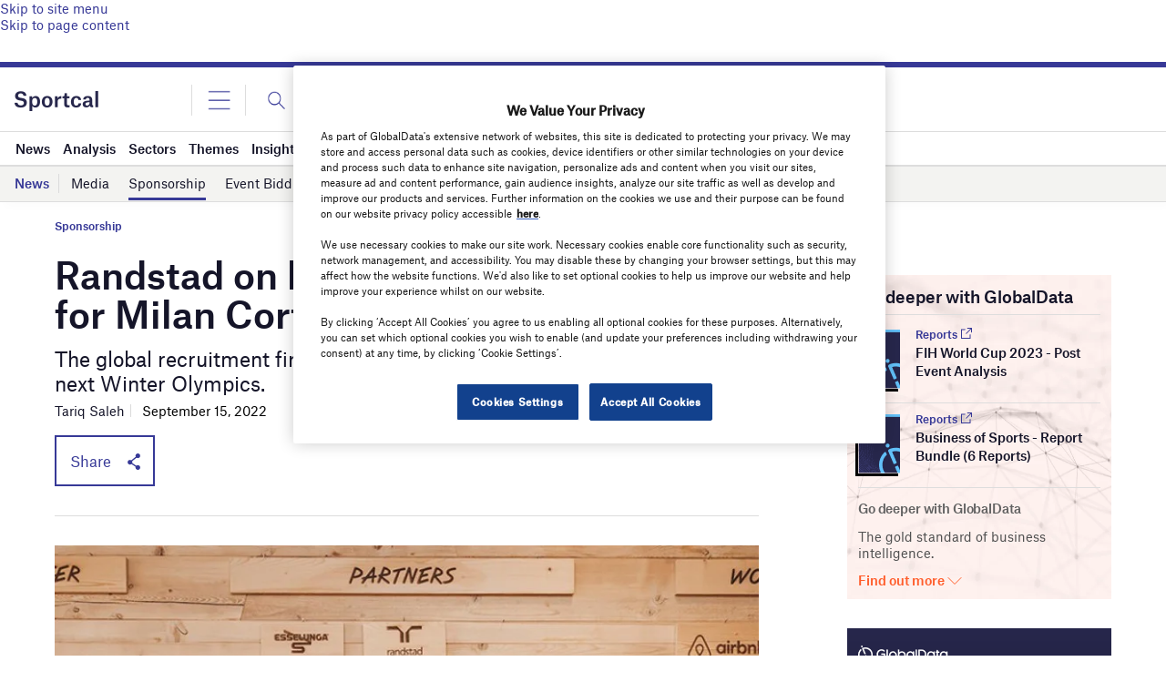

--- FILE ---
content_type: text/html; charset=utf-8
request_url: https://www.google.com/recaptcha/api2/anchor?ar=1&k=6LcqBjQUAAAAAOm0OoVcGhdeuwRaYeG44rfzGqtv&co=aHR0cHM6Ly93d3cuc3BvcnRjYWwuY29tOjQ0Mw..&hl=en&v=PoyoqOPhxBO7pBk68S4YbpHZ&size=normal&anchor-ms=20000&execute-ms=30000&cb=gvnt6yl6m8np
body_size: 49305
content:
<!DOCTYPE HTML><html dir="ltr" lang="en"><head><meta http-equiv="Content-Type" content="text/html; charset=UTF-8">
<meta http-equiv="X-UA-Compatible" content="IE=edge">
<title>reCAPTCHA</title>
<style type="text/css">
/* cyrillic-ext */
@font-face {
  font-family: 'Roboto';
  font-style: normal;
  font-weight: 400;
  font-stretch: 100%;
  src: url(//fonts.gstatic.com/s/roboto/v48/KFO7CnqEu92Fr1ME7kSn66aGLdTylUAMa3GUBHMdazTgWw.woff2) format('woff2');
  unicode-range: U+0460-052F, U+1C80-1C8A, U+20B4, U+2DE0-2DFF, U+A640-A69F, U+FE2E-FE2F;
}
/* cyrillic */
@font-face {
  font-family: 'Roboto';
  font-style: normal;
  font-weight: 400;
  font-stretch: 100%;
  src: url(//fonts.gstatic.com/s/roboto/v48/KFO7CnqEu92Fr1ME7kSn66aGLdTylUAMa3iUBHMdazTgWw.woff2) format('woff2');
  unicode-range: U+0301, U+0400-045F, U+0490-0491, U+04B0-04B1, U+2116;
}
/* greek-ext */
@font-face {
  font-family: 'Roboto';
  font-style: normal;
  font-weight: 400;
  font-stretch: 100%;
  src: url(//fonts.gstatic.com/s/roboto/v48/KFO7CnqEu92Fr1ME7kSn66aGLdTylUAMa3CUBHMdazTgWw.woff2) format('woff2');
  unicode-range: U+1F00-1FFF;
}
/* greek */
@font-face {
  font-family: 'Roboto';
  font-style: normal;
  font-weight: 400;
  font-stretch: 100%;
  src: url(//fonts.gstatic.com/s/roboto/v48/KFO7CnqEu92Fr1ME7kSn66aGLdTylUAMa3-UBHMdazTgWw.woff2) format('woff2');
  unicode-range: U+0370-0377, U+037A-037F, U+0384-038A, U+038C, U+038E-03A1, U+03A3-03FF;
}
/* math */
@font-face {
  font-family: 'Roboto';
  font-style: normal;
  font-weight: 400;
  font-stretch: 100%;
  src: url(//fonts.gstatic.com/s/roboto/v48/KFO7CnqEu92Fr1ME7kSn66aGLdTylUAMawCUBHMdazTgWw.woff2) format('woff2');
  unicode-range: U+0302-0303, U+0305, U+0307-0308, U+0310, U+0312, U+0315, U+031A, U+0326-0327, U+032C, U+032F-0330, U+0332-0333, U+0338, U+033A, U+0346, U+034D, U+0391-03A1, U+03A3-03A9, U+03B1-03C9, U+03D1, U+03D5-03D6, U+03F0-03F1, U+03F4-03F5, U+2016-2017, U+2034-2038, U+203C, U+2040, U+2043, U+2047, U+2050, U+2057, U+205F, U+2070-2071, U+2074-208E, U+2090-209C, U+20D0-20DC, U+20E1, U+20E5-20EF, U+2100-2112, U+2114-2115, U+2117-2121, U+2123-214F, U+2190, U+2192, U+2194-21AE, U+21B0-21E5, U+21F1-21F2, U+21F4-2211, U+2213-2214, U+2216-22FF, U+2308-230B, U+2310, U+2319, U+231C-2321, U+2336-237A, U+237C, U+2395, U+239B-23B7, U+23D0, U+23DC-23E1, U+2474-2475, U+25AF, U+25B3, U+25B7, U+25BD, U+25C1, U+25CA, U+25CC, U+25FB, U+266D-266F, U+27C0-27FF, U+2900-2AFF, U+2B0E-2B11, U+2B30-2B4C, U+2BFE, U+3030, U+FF5B, U+FF5D, U+1D400-1D7FF, U+1EE00-1EEFF;
}
/* symbols */
@font-face {
  font-family: 'Roboto';
  font-style: normal;
  font-weight: 400;
  font-stretch: 100%;
  src: url(//fonts.gstatic.com/s/roboto/v48/KFO7CnqEu92Fr1ME7kSn66aGLdTylUAMaxKUBHMdazTgWw.woff2) format('woff2');
  unicode-range: U+0001-000C, U+000E-001F, U+007F-009F, U+20DD-20E0, U+20E2-20E4, U+2150-218F, U+2190, U+2192, U+2194-2199, U+21AF, U+21E6-21F0, U+21F3, U+2218-2219, U+2299, U+22C4-22C6, U+2300-243F, U+2440-244A, U+2460-24FF, U+25A0-27BF, U+2800-28FF, U+2921-2922, U+2981, U+29BF, U+29EB, U+2B00-2BFF, U+4DC0-4DFF, U+FFF9-FFFB, U+10140-1018E, U+10190-1019C, U+101A0, U+101D0-101FD, U+102E0-102FB, U+10E60-10E7E, U+1D2C0-1D2D3, U+1D2E0-1D37F, U+1F000-1F0FF, U+1F100-1F1AD, U+1F1E6-1F1FF, U+1F30D-1F30F, U+1F315, U+1F31C, U+1F31E, U+1F320-1F32C, U+1F336, U+1F378, U+1F37D, U+1F382, U+1F393-1F39F, U+1F3A7-1F3A8, U+1F3AC-1F3AF, U+1F3C2, U+1F3C4-1F3C6, U+1F3CA-1F3CE, U+1F3D4-1F3E0, U+1F3ED, U+1F3F1-1F3F3, U+1F3F5-1F3F7, U+1F408, U+1F415, U+1F41F, U+1F426, U+1F43F, U+1F441-1F442, U+1F444, U+1F446-1F449, U+1F44C-1F44E, U+1F453, U+1F46A, U+1F47D, U+1F4A3, U+1F4B0, U+1F4B3, U+1F4B9, U+1F4BB, U+1F4BF, U+1F4C8-1F4CB, U+1F4D6, U+1F4DA, U+1F4DF, U+1F4E3-1F4E6, U+1F4EA-1F4ED, U+1F4F7, U+1F4F9-1F4FB, U+1F4FD-1F4FE, U+1F503, U+1F507-1F50B, U+1F50D, U+1F512-1F513, U+1F53E-1F54A, U+1F54F-1F5FA, U+1F610, U+1F650-1F67F, U+1F687, U+1F68D, U+1F691, U+1F694, U+1F698, U+1F6AD, U+1F6B2, U+1F6B9-1F6BA, U+1F6BC, U+1F6C6-1F6CF, U+1F6D3-1F6D7, U+1F6E0-1F6EA, U+1F6F0-1F6F3, U+1F6F7-1F6FC, U+1F700-1F7FF, U+1F800-1F80B, U+1F810-1F847, U+1F850-1F859, U+1F860-1F887, U+1F890-1F8AD, U+1F8B0-1F8BB, U+1F8C0-1F8C1, U+1F900-1F90B, U+1F93B, U+1F946, U+1F984, U+1F996, U+1F9E9, U+1FA00-1FA6F, U+1FA70-1FA7C, U+1FA80-1FA89, U+1FA8F-1FAC6, U+1FACE-1FADC, U+1FADF-1FAE9, U+1FAF0-1FAF8, U+1FB00-1FBFF;
}
/* vietnamese */
@font-face {
  font-family: 'Roboto';
  font-style: normal;
  font-weight: 400;
  font-stretch: 100%;
  src: url(//fonts.gstatic.com/s/roboto/v48/KFO7CnqEu92Fr1ME7kSn66aGLdTylUAMa3OUBHMdazTgWw.woff2) format('woff2');
  unicode-range: U+0102-0103, U+0110-0111, U+0128-0129, U+0168-0169, U+01A0-01A1, U+01AF-01B0, U+0300-0301, U+0303-0304, U+0308-0309, U+0323, U+0329, U+1EA0-1EF9, U+20AB;
}
/* latin-ext */
@font-face {
  font-family: 'Roboto';
  font-style: normal;
  font-weight: 400;
  font-stretch: 100%;
  src: url(//fonts.gstatic.com/s/roboto/v48/KFO7CnqEu92Fr1ME7kSn66aGLdTylUAMa3KUBHMdazTgWw.woff2) format('woff2');
  unicode-range: U+0100-02BA, U+02BD-02C5, U+02C7-02CC, U+02CE-02D7, U+02DD-02FF, U+0304, U+0308, U+0329, U+1D00-1DBF, U+1E00-1E9F, U+1EF2-1EFF, U+2020, U+20A0-20AB, U+20AD-20C0, U+2113, U+2C60-2C7F, U+A720-A7FF;
}
/* latin */
@font-face {
  font-family: 'Roboto';
  font-style: normal;
  font-weight: 400;
  font-stretch: 100%;
  src: url(//fonts.gstatic.com/s/roboto/v48/KFO7CnqEu92Fr1ME7kSn66aGLdTylUAMa3yUBHMdazQ.woff2) format('woff2');
  unicode-range: U+0000-00FF, U+0131, U+0152-0153, U+02BB-02BC, U+02C6, U+02DA, U+02DC, U+0304, U+0308, U+0329, U+2000-206F, U+20AC, U+2122, U+2191, U+2193, U+2212, U+2215, U+FEFF, U+FFFD;
}
/* cyrillic-ext */
@font-face {
  font-family: 'Roboto';
  font-style: normal;
  font-weight: 500;
  font-stretch: 100%;
  src: url(//fonts.gstatic.com/s/roboto/v48/KFO7CnqEu92Fr1ME7kSn66aGLdTylUAMa3GUBHMdazTgWw.woff2) format('woff2');
  unicode-range: U+0460-052F, U+1C80-1C8A, U+20B4, U+2DE0-2DFF, U+A640-A69F, U+FE2E-FE2F;
}
/* cyrillic */
@font-face {
  font-family: 'Roboto';
  font-style: normal;
  font-weight: 500;
  font-stretch: 100%;
  src: url(//fonts.gstatic.com/s/roboto/v48/KFO7CnqEu92Fr1ME7kSn66aGLdTylUAMa3iUBHMdazTgWw.woff2) format('woff2');
  unicode-range: U+0301, U+0400-045F, U+0490-0491, U+04B0-04B1, U+2116;
}
/* greek-ext */
@font-face {
  font-family: 'Roboto';
  font-style: normal;
  font-weight: 500;
  font-stretch: 100%;
  src: url(//fonts.gstatic.com/s/roboto/v48/KFO7CnqEu92Fr1ME7kSn66aGLdTylUAMa3CUBHMdazTgWw.woff2) format('woff2');
  unicode-range: U+1F00-1FFF;
}
/* greek */
@font-face {
  font-family: 'Roboto';
  font-style: normal;
  font-weight: 500;
  font-stretch: 100%;
  src: url(//fonts.gstatic.com/s/roboto/v48/KFO7CnqEu92Fr1ME7kSn66aGLdTylUAMa3-UBHMdazTgWw.woff2) format('woff2');
  unicode-range: U+0370-0377, U+037A-037F, U+0384-038A, U+038C, U+038E-03A1, U+03A3-03FF;
}
/* math */
@font-face {
  font-family: 'Roboto';
  font-style: normal;
  font-weight: 500;
  font-stretch: 100%;
  src: url(//fonts.gstatic.com/s/roboto/v48/KFO7CnqEu92Fr1ME7kSn66aGLdTylUAMawCUBHMdazTgWw.woff2) format('woff2');
  unicode-range: U+0302-0303, U+0305, U+0307-0308, U+0310, U+0312, U+0315, U+031A, U+0326-0327, U+032C, U+032F-0330, U+0332-0333, U+0338, U+033A, U+0346, U+034D, U+0391-03A1, U+03A3-03A9, U+03B1-03C9, U+03D1, U+03D5-03D6, U+03F0-03F1, U+03F4-03F5, U+2016-2017, U+2034-2038, U+203C, U+2040, U+2043, U+2047, U+2050, U+2057, U+205F, U+2070-2071, U+2074-208E, U+2090-209C, U+20D0-20DC, U+20E1, U+20E5-20EF, U+2100-2112, U+2114-2115, U+2117-2121, U+2123-214F, U+2190, U+2192, U+2194-21AE, U+21B0-21E5, U+21F1-21F2, U+21F4-2211, U+2213-2214, U+2216-22FF, U+2308-230B, U+2310, U+2319, U+231C-2321, U+2336-237A, U+237C, U+2395, U+239B-23B7, U+23D0, U+23DC-23E1, U+2474-2475, U+25AF, U+25B3, U+25B7, U+25BD, U+25C1, U+25CA, U+25CC, U+25FB, U+266D-266F, U+27C0-27FF, U+2900-2AFF, U+2B0E-2B11, U+2B30-2B4C, U+2BFE, U+3030, U+FF5B, U+FF5D, U+1D400-1D7FF, U+1EE00-1EEFF;
}
/* symbols */
@font-face {
  font-family: 'Roboto';
  font-style: normal;
  font-weight: 500;
  font-stretch: 100%;
  src: url(//fonts.gstatic.com/s/roboto/v48/KFO7CnqEu92Fr1ME7kSn66aGLdTylUAMaxKUBHMdazTgWw.woff2) format('woff2');
  unicode-range: U+0001-000C, U+000E-001F, U+007F-009F, U+20DD-20E0, U+20E2-20E4, U+2150-218F, U+2190, U+2192, U+2194-2199, U+21AF, U+21E6-21F0, U+21F3, U+2218-2219, U+2299, U+22C4-22C6, U+2300-243F, U+2440-244A, U+2460-24FF, U+25A0-27BF, U+2800-28FF, U+2921-2922, U+2981, U+29BF, U+29EB, U+2B00-2BFF, U+4DC0-4DFF, U+FFF9-FFFB, U+10140-1018E, U+10190-1019C, U+101A0, U+101D0-101FD, U+102E0-102FB, U+10E60-10E7E, U+1D2C0-1D2D3, U+1D2E0-1D37F, U+1F000-1F0FF, U+1F100-1F1AD, U+1F1E6-1F1FF, U+1F30D-1F30F, U+1F315, U+1F31C, U+1F31E, U+1F320-1F32C, U+1F336, U+1F378, U+1F37D, U+1F382, U+1F393-1F39F, U+1F3A7-1F3A8, U+1F3AC-1F3AF, U+1F3C2, U+1F3C4-1F3C6, U+1F3CA-1F3CE, U+1F3D4-1F3E0, U+1F3ED, U+1F3F1-1F3F3, U+1F3F5-1F3F7, U+1F408, U+1F415, U+1F41F, U+1F426, U+1F43F, U+1F441-1F442, U+1F444, U+1F446-1F449, U+1F44C-1F44E, U+1F453, U+1F46A, U+1F47D, U+1F4A3, U+1F4B0, U+1F4B3, U+1F4B9, U+1F4BB, U+1F4BF, U+1F4C8-1F4CB, U+1F4D6, U+1F4DA, U+1F4DF, U+1F4E3-1F4E6, U+1F4EA-1F4ED, U+1F4F7, U+1F4F9-1F4FB, U+1F4FD-1F4FE, U+1F503, U+1F507-1F50B, U+1F50D, U+1F512-1F513, U+1F53E-1F54A, U+1F54F-1F5FA, U+1F610, U+1F650-1F67F, U+1F687, U+1F68D, U+1F691, U+1F694, U+1F698, U+1F6AD, U+1F6B2, U+1F6B9-1F6BA, U+1F6BC, U+1F6C6-1F6CF, U+1F6D3-1F6D7, U+1F6E0-1F6EA, U+1F6F0-1F6F3, U+1F6F7-1F6FC, U+1F700-1F7FF, U+1F800-1F80B, U+1F810-1F847, U+1F850-1F859, U+1F860-1F887, U+1F890-1F8AD, U+1F8B0-1F8BB, U+1F8C0-1F8C1, U+1F900-1F90B, U+1F93B, U+1F946, U+1F984, U+1F996, U+1F9E9, U+1FA00-1FA6F, U+1FA70-1FA7C, U+1FA80-1FA89, U+1FA8F-1FAC6, U+1FACE-1FADC, U+1FADF-1FAE9, U+1FAF0-1FAF8, U+1FB00-1FBFF;
}
/* vietnamese */
@font-face {
  font-family: 'Roboto';
  font-style: normal;
  font-weight: 500;
  font-stretch: 100%;
  src: url(//fonts.gstatic.com/s/roboto/v48/KFO7CnqEu92Fr1ME7kSn66aGLdTylUAMa3OUBHMdazTgWw.woff2) format('woff2');
  unicode-range: U+0102-0103, U+0110-0111, U+0128-0129, U+0168-0169, U+01A0-01A1, U+01AF-01B0, U+0300-0301, U+0303-0304, U+0308-0309, U+0323, U+0329, U+1EA0-1EF9, U+20AB;
}
/* latin-ext */
@font-face {
  font-family: 'Roboto';
  font-style: normal;
  font-weight: 500;
  font-stretch: 100%;
  src: url(//fonts.gstatic.com/s/roboto/v48/KFO7CnqEu92Fr1ME7kSn66aGLdTylUAMa3KUBHMdazTgWw.woff2) format('woff2');
  unicode-range: U+0100-02BA, U+02BD-02C5, U+02C7-02CC, U+02CE-02D7, U+02DD-02FF, U+0304, U+0308, U+0329, U+1D00-1DBF, U+1E00-1E9F, U+1EF2-1EFF, U+2020, U+20A0-20AB, U+20AD-20C0, U+2113, U+2C60-2C7F, U+A720-A7FF;
}
/* latin */
@font-face {
  font-family: 'Roboto';
  font-style: normal;
  font-weight: 500;
  font-stretch: 100%;
  src: url(//fonts.gstatic.com/s/roboto/v48/KFO7CnqEu92Fr1ME7kSn66aGLdTylUAMa3yUBHMdazQ.woff2) format('woff2');
  unicode-range: U+0000-00FF, U+0131, U+0152-0153, U+02BB-02BC, U+02C6, U+02DA, U+02DC, U+0304, U+0308, U+0329, U+2000-206F, U+20AC, U+2122, U+2191, U+2193, U+2212, U+2215, U+FEFF, U+FFFD;
}
/* cyrillic-ext */
@font-face {
  font-family: 'Roboto';
  font-style: normal;
  font-weight: 900;
  font-stretch: 100%;
  src: url(//fonts.gstatic.com/s/roboto/v48/KFO7CnqEu92Fr1ME7kSn66aGLdTylUAMa3GUBHMdazTgWw.woff2) format('woff2');
  unicode-range: U+0460-052F, U+1C80-1C8A, U+20B4, U+2DE0-2DFF, U+A640-A69F, U+FE2E-FE2F;
}
/* cyrillic */
@font-face {
  font-family: 'Roboto';
  font-style: normal;
  font-weight: 900;
  font-stretch: 100%;
  src: url(//fonts.gstatic.com/s/roboto/v48/KFO7CnqEu92Fr1ME7kSn66aGLdTylUAMa3iUBHMdazTgWw.woff2) format('woff2');
  unicode-range: U+0301, U+0400-045F, U+0490-0491, U+04B0-04B1, U+2116;
}
/* greek-ext */
@font-face {
  font-family: 'Roboto';
  font-style: normal;
  font-weight: 900;
  font-stretch: 100%;
  src: url(//fonts.gstatic.com/s/roboto/v48/KFO7CnqEu92Fr1ME7kSn66aGLdTylUAMa3CUBHMdazTgWw.woff2) format('woff2');
  unicode-range: U+1F00-1FFF;
}
/* greek */
@font-face {
  font-family: 'Roboto';
  font-style: normal;
  font-weight: 900;
  font-stretch: 100%;
  src: url(//fonts.gstatic.com/s/roboto/v48/KFO7CnqEu92Fr1ME7kSn66aGLdTylUAMa3-UBHMdazTgWw.woff2) format('woff2');
  unicode-range: U+0370-0377, U+037A-037F, U+0384-038A, U+038C, U+038E-03A1, U+03A3-03FF;
}
/* math */
@font-face {
  font-family: 'Roboto';
  font-style: normal;
  font-weight: 900;
  font-stretch: 100%;
  src: url(//fonts.gstatic.com/s/roboto/v48/KFO7CnqEu92Fr1ME7kSn66aGLdTylUAMawCUBHMdazTgWw.woff2) format('woff2');
  unicode-range: U+0302-0303, U+0305, U+0307-0308, U+0310, U+0312, U+0315, U+031A, U+0326-0327, U+032C, U+032F-0330, U+0332-0333, U+0338, U+033A, U+0346, U+034D, U+0391-03A1, U+03A3-03A9, U+03B1-03C9, U+03D1, U+03D5-03D6, U+03F0-03F1, U+03F4-03F5, U+2016-2017, U+2034-2038, U+203C, U+2040, U+2043, U+2047, U+2050, U+2057, U+205F, U+2070-2071, U+2074-208E, U+2090-209C, U+20D0-20DC, U+20E1, U+20E5-20EF, U+2100-2112, U+2114-2115, U+2117-2121, U+2123-214F, U+2190, U+2192, U+2194-21AE, U+21B0-21E5, U+21F1-21F2, U+21F4-2211, U+2213-2214, U+2216-22FF, U+2308-230B, U+2310, U+2319, U+231C-2321, U+2336-237A, U+237C, U+2395, U+239B-23B7, U+23D0, U+23DC-23E1, U+2474-2475, U+25AF, U+25B3, U+25B7, U+25BD, U+25C1, U+25CA, U+25CC, U+25FB, U+266D-266F, U+27C0-27FF, U+2900-2AFF, U+2B0E-2B11, U+2B30-2B4C, U+2BFE, U+3030, U+FF5B, U+FF5D, U+1D400-1D7FF, U+1EE00-1EEFF;
}
/* symbols */
@font-face {
  font-family: 'Roboto';
  font-style: normal;
  font-weight: 900;
  font-stretch: 100%;
  src: url(//fonts.gstatic.com/s/roboto/v48/KFO7CnqEu92Fr1ME7kSn66aGLdTylUAMaxKUBHMdazTgWw.woff2) format('woff2');
  unicode-range: U+0001-000C, U+000E-001F, U+007F-009F, U+20DD-20E0, U+20E2-20E4, U+2150-218F, U+2190, U+2192, U+2194-2199, U+21AF, U+21E6-21F0, U+21F3, U+2218-2219, U+2299, U+22C4-22C6, U+2300-243F, U+2440-244A, U+2460-24FF, U+25A0-27BF, U+2800-28FF, U+2921-2922, U+2981, U+29BF, U+29EB, U+2B00-2BFF, U+4DC0-4DFF, U+FFF9-FFFB, U+10140-1018E, U+10190-1019C, U+101A0, U+101D0-101FD, U+102E0-102FB, U+10E60-10E7E, U+1D2C0-1D2D3, U+1D2E0-1D37F, U+1F000-1F0FF, U+1F100-1F1AD, U+1F1E6-1F1FF, U+1F30D-1F30F, U+1F315, U+1F31C, U+1F31E, U+1F320-1F32C, U+1F336, U+1F378, U+1F37D, U+1F382, U+1F393-1F39F, U+1F3A7-1F3A8, U+1F3AC-1F3AF, U+1F3C2, U+1F3C4-1F3C6, U+1F3CA-1F3CE, U+1F3D4-1F3E0, U+1F3ED, U+1F3F1-1F3F3, U+1F3F5-1F3F7, U+1F408, U+1F415, U+1F41F, U+1F426, U+1F43F, U+1F441-1F442, U+1F444, U+1F446-1F449, U+1F44C-1F44E, U+1F453, U+1F46A, U+1F47D, U+1F4A3, U+1F4B0, U+1F4B3, U+1F4B9, U+1F4BB, U+1F4BF, U+1F4C8-1F4CB, U+1F4D6, U+1F4DA, U+1F4DF, U+1F4E3-1F4E6, U+1F4EA-1F4ED, U+1F4F7, U+1F4F9-1F4FB, U+1F4FD-1F4FE, U+1F503, U+1F507-1F50B, U+1F50D, U+1F512-1F513, U+1F53E-1F54A, U+1F54F-1F5FA, U+1F610, U+1F650-1F67F, U+1F687, U+1F68D, U+1F691, U+1F694, U+1F698, U+1F6AD, U+1F6B2, U+1F6B9-1F6BA, U+1F6BC, U+1F6C6-1F6CF, U+1F6D3-1F6D7, U+1F6E0-1F6EA, U+1F6F0-1F6F3, U+1F6F7-1F6FC, U+1F700-1F7FF, U+1F800-1F80B, U+1F810-1F847, U+1F850-1F859, U+1F860-1F887, U+1F890-1F8AD, U+1F8B0-1F8BB, U+1F8C0-1F8C1, U+1F900-1F90B, U+1F93B, U+1F946, U+1F984, U+1F996, U+1F9E9, U+1FA00-1FA6F, U+1FA70-1FA7C, U+1FA80-1FA89, U+1FA8F-1FAC6, U+1FACE-1FADC, U+1FADF-1FAE9, U+1FAF0-1FAF8, U+1FB00-1FBFF;
}
/* vietnamese */
@font-face {
  font-family: 'Roboto';
  font-style: normal;
  font-weight: 900;
  font-stretch: 100%;
  src: url(//fonts.gstatic.com/s/roboto/v48/KFO7CnqEu92Fr1ME7kSn66aGLdTylUAMa3OUBHMdazTgWw.woff2) format('woff2');
  unicode-range: U+0102-0103, U+0110-0111, U+0128-0129, U+0168-0169, U+01A0-01A1, U+01AF-01B0, U+0300-0301, U+0303-0304, U+0308-0309, U+0323, U+0329, U+1EA0-1EF9, U+20AB;
}
/* latin-ext */
@font-face {
  font-family: 'Roboto';
  font-style: normal;
  font-weight: 900;
  font-stretch: 100%;
  src: url(//fonts.gstatic.com/s/roboto/v48/KFO7CnqEu92Fr1ME7kSn66aGLdTylUAMa3KUBHMdazTgWw.woff2) format('woff2');
  unicode-range: U+0100-02BA, U+02BD-02C5, U+02C7-02CC, U+02CE-02D7, U+02DD-02FF, U+0304, U+0308, U+0329, U+1D00-1DBF, U+1E00-1E9F, U+1EF2-1EFF, U+2020, U+20A0-20AB, U+20AD-20C0, U+2113, U+2C60-2C7F, U+A720-A7FF;
}
/* latin */
@font-face {
  font-family: 'Roboto';
  font-style: normal;
  font-weight: 900;
  font-stretch: 100%;
  src: url(//fonts.gstatic.com/s/roboto/v48/KFO7CnqEu92Fr1ME7kSn66aGLdTylUAMa3yUBHMdazQ.woff2) format('woff2');
  unicode-range: U+0000-00FF, U+0131, U+0152-0153, U+02BB-02BC, U+02C6, U+02DA, U+02DC, U+0304, U+0308, U+0329, U+2000-206F, U+20AC, U+2122, U+2191, U+2193, U+2212, U+2215, U+FEFF, U+FFFD;
}

</style>
<link rel="stylesheet" type="text/css" href="https://www.gstatic.com/recaptcha/releases/PoyoqOPhxBO7pBk68S4YbpHZ/styles__ltr.css">
<script nonce="gTmnZi5mMkaD5uDdcnuPqA" type="text/javascript">window['__recaptcha_api'] = 'https://www.google.com/recaptcha/api2/';</script>
<script type="text/javascript" src="https://www.gstatic.com/recaptcha/releases/PoyoqOPhxBO7pBk68S4YbpHZ/recaptcha__en.js" nonce="gTmnZi5mMkaD5uDdcnuPqA">
      
    </script></head>
<body><div id="rc-anchor-alert" class="rc-anchor-alert"></div>
<input type="hidden" id="recaptcha-token" value="[base64]">
<script type="text/javascript" nonce="gTmnZi5mMkaD5uDdcnuPqA">
      recaptcha.anchor.Main.init("[\x22ainput\x22,[\x22bgdata\x22,\x22\x22,\[base64]/[base64]/[base64]/[base64]/[base64]/UltsKytdPUU6KEU8MjA0OD9SW2wrK109RT4+NnwxOTI6KChFJjY0NTEyKT09NTUyOTYmJk0rMTxjLmxlbmd0aCYmKGMuY2hhckNvZGVBdChNKzEpJjY0NTEyKT09NTYzMjA/[base64]/[base64]/[base64]/[base64]/[base64]/[base64]/[base64]\x22,\[base64]\\u003d\\u003d\x22,\x22wrvDoMK0woDDvFfCjS9RXS3CpcOheDw9wrFbwo9Sw4nDpxdTNcK9VnQUXUPCqMKpwqDDrGVrwpEyI3gIHjRew4tMBhUCw6hYw70UZxJ/wp/DgsKsw7nClsKHwoVhFsOwwqvCpcKZLhPDvlnCmMOEKMOgZMOFw5bDm8K4Vj53cl/[base64]/CkMOJAcK5AsORCsKiw5vCqsKQw6BpKw1vw4PDkMO+w7fDn8KCw6owbMKoV8OBw79wwqnDgXHCmsKdw5/CjnnDrk13PjPDqcKcw7M3w5bDjWDCpsOJd8K5L8Kmw6jDlcOZw4B1wr/ClirCuMKEw5TCkGDCr8O2NsOsMMO8chjCiMKqdMK8AXxIwqN9w4HDgF3DmcOIw7BAwp8iQX1Tw5vDusO4w5jDqsOpwpHDtsKFw7I1woxxIcKAdcOxw63CvMKGw4HDisKEwq8nw6DDjSV6eWEMTsO2w7cOw6TCrHzDiBTDu8OSwqnDgwrCqsO7wrFIw4rDp3/DtDMuw5RNEMKoS8KFcUHDusK+wrceD8KVXzUKcsKVwphWw4vCmWfDrcO8w70AAE4tw6QoVWJ2w6JLcsOwMnPDj8KXaXLCkMKwP8KvMBHCqh/CpcOCw7jCk8KaAhprw4BvwpV1LVNmJcOONsKwwrPClcOYGXXDnMO1wqIdwo8Gw5hFwpPCjMK7fsOYw7fDgXHDj2LCh8KuK8KtPSgbw5/DucKhwobCrwV6w6nCn8Kdw7Q5MMOVBcO7KsOPTwFKWcObw4vCvn88bsOkRWs6eTTCk2bDucKpCHtOw7PDvHRLwoZ4NhDDlzxkwrTDmR7Cv20uek50w6LCp09GQMOqwrIBwr7DuS0Iw5nCmwBUUMOTU8KeGcOuBMO/[base64]/[base64]/CvQw7Jw7Ds3vCqWIdwqlPw6Z6YUnCpcKlw7XCoMKaw60/wqjDhcOsw49uwowoccOTEsO6MsKNU8OWwrnCpsOFw5rClcKlFHYLGDVSwpfDhMKRIUrCoF9jJ8OUGMOEw5jCsMKUNMO4csKPwqTDh8KBwp/Dj8ODDzVSw4dNw6ZCa8OgM8OUVMO+w7AXH8KbOWXCmgLDgMKowrkgQl3CmSHCr8KbJMKAWsOMJsOQw5MMK8KFVxwCWSfCt2zDtsKSw6lCSEDCnzpfWRJSZSdOEMOIwpzCncOPW8OSTWQdNhjCpsKzccO7KcKqwoErYcOswrdhE8KLwps1HRkrNk0sTE4RZMOdNXzCn0/CtTtKw4QBw4HCjsOuFXoFw6xyU8KZwpzCocKzw5nCq8Odw5fDvcO7MMODwrs5wrfCk1DDi8KlRsO+ZMOITivDmFMew5MoVsKewofDqmENwqMUbMKDDT/DqcOqwp0Qwr/[base64]/ClzxRw6o/EMOLwp3Djn7CvcOpwqoJw7bDjxBpwpQjwqrCpEzDvmLCusKcw4/CpwnDksKFwr/DssOrwqATw4fDui1kdXRkwoxkW8KMT8KXPMOtwr5TbQPCjlXDjifDssKgAUfDhsKawqjChTIww5vCncOSHhPCnHBgU8KuTSXDpGQ9MXBhC8OPL2E5bHbDpWLDg3LDlcKIw5bDnMO+S8OgOVnDvsKFXGRuQMKXw65/MAvDl1FmNMKQw5LCpMOEa8O8wq7ColjDusOCw5s+wqLDjxHDpcOuw6RMwpEPwqnDuMKfNsKmw7FQwovDv0HDqDFGw4TDsRLCkhHDjMOnDsOqXMO7LnBEwopowrwEwr/[base64]/w7JewrwOwpM0BArDgVnClMKpGGNZw77CkjLCosOZwrBNK8OTw6jDrGc3UMOCJEvCgsOBVMKAw5AHwqRHw5kjwp5ZGcOxHDk1w7c3w6HCrMOhF24Mw57Do2M+WcOiw4DClMOBw5guY1XCh8KSacOwNhfDqADCjkHCj8K3Ow/[base64]/CuErCrBrChMO+wrHDmz7CmlvDhcK2wq7DosKSYcOiwr9qAWsAe03CmF3DvkZ/w5LCoMOmXxokOMKGwpHCpW3Cl3NcwpzDqDBNVsKyXnXDmHfDjcOBFcO3DQ/[base64]/DphvCvChQw6XDkBrDjDVZw6rDrgLCgz0Cw4bCrznCg8OzNcO1V8K2wrPDjy/[base64]/Ckl0vKC9jUnohZRPDgcOjwo3Ci8OAWcOmLE3Cu2XDr8K9U8Kdw6PDvRYsKxBjw6HDrsOFckXDuMKpwqBmaMOfw6U9wrvCrxTCrcOPY0RvLS05YcOJWWYuwozClSvDhn7ChU7CjMKQw53CglRyUAg9wq/[base64]/CtcKpSVtaDnbDnMKhej4od2ALw5Ulw5XDrxnDpcOeP8OeaBHDiMOdOQvDqsKdJiQAworCuWLDocKew5fDisOywqQNw5jDscOJdx/Dl3rDqkI5w5w/wrjCrmpIw7PCq2TCnFtJwpHDsww7bMOKw5zCoAzDpBB6wqA/w67CvMKcw7JkFyBQOcKVX8K/BsOqw6BAw4HCo8Osw4RBPBEtS8KSBlYCNnhtwoXDlTHChCpFdQU7w43CmjAHw7zCklIaw6TDmC/[base64]/Dq8K5wrHDm8K+w5zDshjCk0bDp8KNfsK/w67CtMKpMcKaw4LCmVV7woYxH8Kfw5ZKwp9OwpDCjMKbG8Kpw7hEwpULSAfDhcObwrXDtBQgwpDDucK1TcOlw5cuw5rDkWLDiMO3w6/CmMKkdgXDmSbDlsOgw7c0wrXDn8KvwqATwoIuNyLCumnCvgTCj8O4N8Oyw54xEU7CtsOnwo9/[base64]/[base64]/wp/DmMKTwq0+FzzCrnHCtGgzw4cswqfCrsKfZUXCosOfME7CgMOaRcKiURrCtBpDw79FwrXCrhwGGcOaFjwtwr0hM8KDwo/[base64]/wqbDlsKxRcOnGcKjw5VaSS4ddMKIw6HDvMKRCsOlcGJEbMKMw6xhw7LCsUduwpvCqMOMwqoLw60iw6DCsSjDmhzDuEPCtsKkS8KIZAtOwpbCgnPDkBQMcn/[base64]/ChE/[base64]/RcKiwpnDl2l5wrTCocOqw7oEw5/DlcOdw6vCqlzClsKnw6o5aBnDisOSWB9nDcK0w546w6MhHAtEwqgIwrxOVjvDhBEsI8KTDsOuXMKGwp4Bw4cPwpfDil92VXLDvlgVw55wDSBbCcKAw6zDqjIWZEzCtEHCo8OUAMOow7vDkMOhTD10DCBOLUvDinDCqFTDix8vwo9aw49rw6teUR40IsK/I0BBw7FPPAnChcKjC07DscOSdsOvN8OBwoLClsOhw4Amw64WwpQ3e8O3ecKGw6LDqsOlwp05AsO/[base64]/DnMKewo/[base64]/RGXDnVJgwqF3ZcOhacOQQXEwS8Ohwp3CokJwcMKxdMOwYcO0w4sSw49zw6zColYKw4BlwqfCuA/DusOVAiHCll4WwoXDgMKCw4RrwqVTw5FIKMKuwr5Dw6DDqWDDllI/aSZ2wq/Ci8KrZ8OpPcOaSMOTw4jCmHPCtWvCjcK3JCsrX1TCpRFyNMKIWDVmPMKsTMKCaUkHOU8mV8K5w6QEw7h2w4PDrcKxOsOLwrdOw53Dv2V6w6Jmd8KTwqF/[base64]/w6cRw4EmwpPCnUzDpAPDisOzwrTCnlFLwp7Dp8OiHU1iwofDl1vCiSXDs3nDqHJswoUUw68Xw7lyGXtPRnQneMKqWMO8wokTwpzDtHlFExB+w7fCtcOkNMO3VGUFwqLDv8K/w6bDh8O/[base64]/[base64]/[base64]/[base64]/[base64]/Dol5Nw6XCpknCo1XDhz/DkMKTwp8uw4TDqsKuCj7Ci1jDvRdjImXDhsO1wpbCpMKvM8Oew4Q9wrfCmicDwpvDp38CYMOSw7fCp8KqAMOFwpsxwpjDlsK/RcKaw6/[base64]/[base64]/CuCzCl8KoBGjDkMOoaBleDcKEw7DCgjBOw4HDpMKuw6jCjXs3fsOTZxY9cjoHw7k2alZBUcOyw4FKGChgS0HDvsKtw63CgcKXw6R5WDsowo7DlgrClQbCg8O3wrw/MMOdOnUZw6V1JcKRwqQwH8Ouw78Lwp/Dhn7Ct8O2EsOsUcK2OMKqIcOAG8Oewq1tF1PCnCnCswZdw4VOwqJpfk06TsOYJ8OhN8OmTsOOUMOSwpHCo1nCmcKKwpMeD8OuHsKQw4M7BMKtGcOwwr/DmRYLwrkAEmTDu8KpOsO1VsOIw7NRw4HCp8KmYjJuJMKQE8ONJcOTFjVSCMK3w5DCmx/DtsOqwplXMcKZZm4WUMKVwpTClMOrXMOnwoEcC8Ouw5MDf2/DkWfDvMOEwrg3asKXw68TMQ5MwqU7PcO/GsOxwrc0Y8K2AzcOwpXCq8KuwpFcw7fDq8OuK3bCu1DCl2guJcKMw6wQwqjCsnAbSHkob2o4wps/[base64]/[base64]/DrsKhw7HCncO0w5sowpjCnMO6wq4xC11WJHMSVxjCsxdBJFEnXncWwpQgwp13ZMOvwpw/FDPCocOtPcK1w7Qdw6UBwrrCqMKJX3Z+FFDCi1FHwrzCjhspw4fChsOXQsK/[base64]/Ch8Kgw6B/[base64]/N1zClsKow7NJw4J4woHDhsODD8KoVnfDn8K5wqgOPMOOcwR9RcKxXDJTNFkcK8KSTk7DhTPClAZ7VXrChkALwp95wqUWw5LCgMKLwq7CkMKkfcK/M27DrErDvRwrB8KFUcKlSygQw6jDri9bfMKLw5Rmwq0uwolowpgtw5TDhcOpVcKpC8OcbFUYwrBgw6o5w6LDrlklG1DCql5nJ31Bw75iER0yw5ZbQQTDqMK6EAUiBE03w4/CnDNOWsKKwrQUw4bCmMONEwRHw4rDkyVdw705MmLClFNMDcOAw5Vxw5XCs8OJX8OmOAvDnF5hwp/CicKDVX9Twp3Chm4RwpTCuFrDj8K+wrYNAcKpwo5fTcOCMRPDsx9lwrd3w5M+woHCjTLDksKdAH/Dli/[base64]/CpsKlKydnaMKIOyPCt3XCj29XZR8/wq3CsMK/[base64]/Dq8OuUD/[base64]/wqHDuBnDklwGwqDChEXClFkCw4LCqsKoQcKXw7TDt8Ogw6Aqwqt5wozCpU8zwpRsw7NvJsOSw6PDh8K/PsKsw4zDkB/ClcKLw4jCncK1SSnCpcKHw5ZHw4NOw6l6w6gFwq/Dh2/CtcK8w4LDucKDw4jDscODw4tZw7rCl3jDhS1Ewr3DinLCssOYBlxJVDHCo0TCjjZRHllgwp/CgcKvwr7CqcKeKsOBKgIGw6B5w6R+w7zDkMK8w71QSsOkaQxmLMO1w4Fpw6gcYRlUw6IbWMKKw7MEwrrDpsK3w6w7woDDq8OnfcKRCcK3QsKtw5zDicOQw6EiaBcgQ0weGsKUw6vDk8KVwqDCgsOdw5RGwrg3NjYNbGvClSdhw5wnPcOywrnCpSrDnsK8fE/CksOtwp/DisKNYcO7wrTDtsOJw53CiknClUgtwoHCnMO8wqc8w5kaw5/CmcKcwqsQfcKnCsO2a8Kjw4PDliACG0Jcw5nCpjN3wrzCtcOYw58/[base64]/w6jCt3jCgT3CsMOww4DCosK7awXDlHPDtyN2wrQjw79ZOCwDwq/CocKtK20yUsO7w6s1HHw/wpZ/AzfCuXZhQMO6wpUVw6JdLMOicMKTVxwww7PClgZWVBo6Q8Oew5oec8KJw6DCuFwEwpjCjMOpw6ATw4thwprCkcK7wprCoMOMNm7Cv8K2wpVCwpt/woJlwrIEbcOKScK3w6JKw5Y6Gl7Cs1/[base64]/wqY1w7YxwpLDmMKZwoXDgMOOHgnCvsOAaT5cw55Pwqk4woR0w6hWPCx6wpLDqcOtw6DDjsKUwp1AZGgswo9edXzCsMO+wqnCiMKDwr43w7QXHE9rCDF7Zl9Zw6JdwpbChMKEwr7CqBXDtsK1w6PDnlhCw5FpwpdNw53DjC/Cm8KEw6LCt8Otw6PCuiMCTcKnTsKmw55NJMKIwrXDisKTO8OhVcK9wqfCjX8Uw4BSw7nDkcKKKMO2S0bCj8OAwppAw73DhsKjw5zDtXoWw5HCisOkw6oLwo/CnkxEwrV2HcOvwrnDiMKHFz/Dp8Oywq9qQsO9VcKjwoTDo0TDhyI8wqHDjHpdw79HSMOawo8sSMKDUsO6E2ltw4RzesOWXMK1PsOVUcKDPMKjbxRTwqFnwrbCoMOEwoXCrcODNcOEYMKEbMK0wrrDmyE1HcOnHsOTDMK0wq4zw67Dp1/Cpy1QwrMocFbDqVN4YnjClcKDw5IBwoQnNsOFTsO0w5XDscKZdR3CicO2KcOpeDJDAsOhQgpHM8O8w4AOw53DuzTDmCTDvwAzDl4Ic8K2wpHDo8KYfV3DosKcGsO1E8K7wozDpAojMBN2wqnDqcOnwoh6w4rDmHTCmSvDqgIswpTCsTzDkQLCvhofw7E6fERVwq/DnGjCgsOuw57CmAvDhsOQU8OBH8K6w71YcXxcw5Zvwq9gVBzDvHzCklLDkhHClS/CpcK+E8Ogw5d5wpDDrR3DkMKgwq0uwpTDoMOrV0xXD8OcFMKDwpcZw7Aew5g/BEjDgwTCiMOLbR7CvcOQQFNuw5lGc8Kpw4ICw7xHVmw4w4jDgxDDlTHDl8KFHMKbLVnDnxFMZsKbw7zDusOGwoDCpBFGCg7DpW7CucKiw7/DtT3CoR/[base64]/[base64]/[base64]/[base64]/fMOgaMObw4MaeBU+G8K8wo/Cti8GB8K9w7o3OsK2M8OAw44iwr8uwq4AwprDjGDCqsKgbsKcTMOmOH/DtcKrwrJMA3HCg0Flw4x5w73DvXNBw6s6QxZgRmvCsgM9LsKMLMKCw4h1aMOkw7nClsO7woQ1DhPCp8KVw6fDtsK2V8K/Ag9lOG4hwq5Zw78Ew41Hwp/CsDfCo8KXw5AMwrZ1AsOTPjrCijZPwpbCm8OUwqvCoxbCg0UueMKUfsKiJsK+cMKDPxLChlYBZCw0Ij3DlhpWworCm8OpbcK9w7gsa8OANMKBIMKBdFJLHCFjDHLDnmAgw6NEwr7CmQZENcKqw7/Dg8OjI8Knw7p/DWEJF8ORw4zCuDbDoW3CucK3XhBtwoYPw4U0c8KVLxDCscORw7XCvBrCt1tfw4bDsEnDgSjCrzN3wp3DicO3wp9bw78nZ8KoDj/[base64]/CqMKowrrCsjwfacK1wrPDgREvSsOYw4XDiMK9wqvDrEPClRRbB8OhEcO0I8Klw6/CjMKxSwRmwrzCqcOidm5wHMK3HQbCgkwJwoJ5f19vdsOyc1DDjE3CosKyCMOYfQ7CoXQVRMKSVsKPw5TCjnhqQsOPwp/DtcKrw7jDlj1aw7Jkb8KIw5EaJWzDhh1fM3ZZw4wiwqkeT8O4HxV8Y8KeXUTCklYWQsO6w782w7TCn8OBacKGw4TCh8Kywq0VGDHChsKwwoXCiEXCulgowogUw6lTwr7DpC/[base64]/[base64]/DpMKbDwQoanfCmMK+wqUmB2cOwonCqxhUR8KwwrAJRMO0HxTCpwrDlH/DmF5LEA7DvMO2w6BTPcOmMB3CocKhCFZQwovDmMK3wq/DhGrDtHVJwp8Ve8KgIsOwZhErwqzClyvDh8OdD0LDpnJ+wqjDmsKGwq0LKMOMTlbCi8KSYm/CrkVBdcOHAsK/wqLDmcK9YMKgFsOpC394wpLDjMKaw5nDmcKAJ2LDisO5w5Z+DcKVw6DCrMKGwoZJCCHDksKRECAgTFvDgMOYwo3CuMKUQRUcWMOGM8OzwrE5w5s3I3fDgcOHwpsuw43CjGvDhT7Dq8KfaMOtaQ17XcO7woQ/w6nDuwjDvsODRcOwZz/DjcKkesKaw5QbXzMTIUpyZcO7fmPCksOKa8Ovw7nDv8OkCsODw79lwpfCiMKMw4Ugwok4PMOydRV7w64edMOpw6pvwrMfwq3DpMKFwpnClD3CmMKJY8KjH0ZQdER+ZMOOWMOjw40Fw5XDocKLwqbChsKKw5fCuWZZRzcFFDMZJwN/wobCssKHAcOIaD7CvjrDrcOYwqrDpzDDlsKZwrRaPTPDhwl3wq9eIcOLw6ZWwq1CblTDiMOKUcOqwrBVPhAxw4PDtcOQB1bDgcOhw7/DqQvCusKcPyIPwpFXwpoEZMOUw7FTUnXDnhAhw7lcTcKlaynCjRfCsR/Ct3R8WcK+FsKFW8OrBMO6dcKBw44MIG5POifClcOuTRzDhcKzw5LDlhLCmsOIw4F8YSTDqSrCnXN8woMKccKWX8OWwrhqXW4QVcOAwpN8IsKsXwLDg3fDuAIBKDUaOcKKwrskIcOtwp5DwrFMw5nDtQ4rwqoOBS7Di8OSLcO1HhDCogppBBXDhmXCqsK/SMOTIGVXS3HCoMOtwqzDrCPCgSs/wqLCjibCk8KQw43DhcOzPsOnw6vDosKOTQoTH8K9w4PDuV5qw67DoULDj8KwG0bDt31nS38aw67CmXLDk8KTwrDDlVxxwqNjw7NQwrQgUB3DjBnDt8Kcw5rCq8KoQMKkcjhnfTDDssKSAw/CuH4lwr7Cg39nw5cxEnpnWSpVwrXCq8KwOiw+wrvDkXtEw6xcwq3CrMOWJjfDs8K2w4DCvlTDlkZCw6PDlsOAEcKHwp/Cu8Osw7xkw4ZOCcOPKMK6HcOIw5jCvcKDw4PCmmrCoT7Cr8OXdMKwwq3CscOaXsK/wqR+GWHDhE7DqzZywrfDqQAgwrXDqsOKD8Okd8OREzTDjmrCssO4FMOMwpZ7w7/CgcKuwqXDpDg3HMOqLlLCknTCl23CqWvDonckwqgCOMOtw5LDncKQwoxjTnLClFFuNF7DtcOAfMKhRC1cw7snWMKgW8Opwo7CtsOdGRLDgsKLw5jDsDZDwrDCp8OcPMOtTcOqMhXChsOVZ8OzXwszw6U/wpPCu8O3OcKEHsOuwoLCrQ/ChV8Yw5LCggLDqD86w4nChCgKwqVMRnM1w4Atw50IKHHDkzjCqMKDw5PDp0fClsO/[base64]/[base64]/CsMK3YnYyw7jDvMKBw5PClMKywovDtEjDriPCv1fCuVfDj8K6UjDCrW8CWMKyw54pw7nCtFnCkcOUAmPDt2/DpsOvRsOZJMKCw4fCvwQ5w6sUwroyLsKwwrp7wrPDj2vDocKRTlLDqww4a8KNMHbDnVdjXG0aZ8KVwp3DvcK6wplZcXvChMOxECZow65DMUbDpS3CrsK7T8OmScK0HsOhw67ClQfDpnTDpcKOw6sZw6B6O8OhwoPCqB7CnHnDuU/Dh2LDiijCu0rDsQsUcUPDjycDTDRTLsKsZhDDgMO2wrfDvsK2wp9Pw5Ycw4bDt2fCqkhZTMKXFjsyUAHCqMOxLTvDpMOxwpHDlCxVCx/CicKrwp9ndcKJwrAGwqEKAsOLcEYbP8OQw75GbXxuwpFodsOLwokFwpc/K8OKbTzDu8Osw4kmw63CtsOkCMOjwqptRMKsdgTDoWbCqRvCgwdQwpEcWDMLPj7DmAQzK8O1wplxw53Cu8OFw6jCuFcZNsOsSMO+aX98CMOew5M4wrbCigRRwqsowrxEwofClRZWIjVPLsKOwrfDmR/Cl8KmwqjCqAHCrF3DhE86wp/DqDB9wpfCniJDQcKtBGkAK8OofsKeXn/[base64]/bTzCsCrCr8Oowocjw5ZfKcK/[base64]/DrEDDpXVCwoRDw70Pw6N+w67DqlnDgMKKwpLDvMOvWAQ4wpXDvibDtcOLwpvCmiHCh2UFT0Bkw7HDqw/DnS96DMOaXMOfw6VpNMOmw67CksKdOMKADEp4EyIBEsOaSsKkwrdTGWjCn8OUwo8JJyM8w4AATSDClGnDm18Iw4XDlMK4Ni/ChwYMXsOjE8OXw5/DsiUlw5tHw6/CpjdGIsOHwqHCgMOtwpHDjMKnwptJIMKXwqs2wrHDrzRiRWUJC8KVwrHDgMOPwp/ClsOHbE8oUXxpKMK5wrhlw6YJwqbDk8Ozw7rDu05qw7Jzwp3CjsOqwpDClsObCh89wrA4PjYewrvDmDZkwqFWwq3Cm8KRwoZWIVEWd8OPw7B7woVJTjBWW8Osw74PRHo/Yg7CmUfDpT0vw7bCrFfDo8OXB2g0Y8K1wofDgA7CvUAKEhjCi8OGwpcVwqF6GcKnw7PDusKswoDDhcKXwp/CicKgCMOfwrDChwHChMKVwqEnVcKvKH1pw7/CjMKsw7jDmRrDpngLw4vDjFEawqdDw6TCmMO7awzCnsKYw5NVwoLCoGgGWgzCi23Dr8KOw5DCq8KhScKzw7ttKcO7w6/CgcO0eRXDkQ7Cn0d8wq7DtzTCksKwAjdhJ2zCj8ObZsKFfAHChXTCqMO2wptVwqbCr1DDjmJyw6PDhkPCvyrDosKTS8KNwqzDp0YaAETDnU8xWsOMJMOkeVk2L0zDkG4lV3bCjgkgw51Wwq/CiMOvLcOdwoTCmcO7wrrCkX00C8KASE/Cgxkiw77Cq8OiclsrS8Kdw7wfw6kmBg3DvMKxXcKNcVnCvE7DrsOGw59JbCoCXGIxw6pSwr8rwpTCmMKBwp7CjB/CklxgEcOZwpwHJjPClMOTwqJwATpDwpsufMKkcBLCrh88w5nCqhbCsXMjXkQlIxbDmiE8wpXDiMOJICx/[base64]/CiVl7w7vCqXrDpMKke8KccsOaw4ogU8KmKcKEw7UoacOgw6TDlMKSRUITw61/EsOtwotHw51ywoTDkRvChG/CpMKTwpzCm8KIwo/CnQrCv8K/w4zCm8OtQcOrQTgqHm42HFTDqAA8wqHCg3fCpMKNVBYRMsKjYBLDnTvDh2DCrsOxNcKEbTrCvMK2QjzDnsKAL8OJNxrDtFDDl1/[base64]/DgsOxMcOFCsOpGMKpw4vCgyk9DcOwc8Orwqs7wpnCgG/DoVHDscKkw7TDmV4BCsOQGmpNfl/Cq8Otw6QtwpPDjcK8fkzCqwcGIsO7w6dCw4oCwrNowq/Dk8KfSXfCv8KhwrjCnm/[base64]/CusK2w6V8w6phLsKjdwvDlRjCjMKSw6xlZmfDssODw68PZMOjwqvDpMKWPsOSwpfCuTUtw5DDrWphBMOaw4fCgMOIFcORKcOPw6YbecKlw7h2Y8O+wp/DkjzCgsKMOwHCncKoUMOibMOXw7vDlMOyRjnDjsO0wofCscO8dsK/wo7DvMKGw7kqwpIhKzIAw6NkcFksegLDh1jDjsOyQMKWeMOkwogmOsOhScKLw5g4wobDlsKWw5XDsFzDg8O6C8KZRBoVbzHDjsKXPMOOw4LCisKVwq5swq3DmxAkW3zCmzdBYHQhZVElw7VkGMOzwqs1FyTCkU7Dt8OhwogOwpkoZcOUaWnDlFQ1fMKTIwRiw6/[base64]/DpMOrw4LCugkHQ3fCm8Ovw54kw50NGyvDsC3Dr8KTJCvDoMOdwr/CjsKgw5bDgT0MVG0Yw6Nhwp7DrsK4woUBHsOdwpDDrAFowqjCtFjDuBnDosKkw41ww6gpeDV9wqZwOsKowpw1anTCrhfCv21Uw4sFwqdPGg7DlzbDp8K0w4E7cMODwr3Ci8K6QhwSwppoZidmw7YTOsKJw7hBwoB7woIQVMKBGsKpwr1jSRtJC1TCvz12K1/[base64]/DrsOiNQUCwqhQXznDhnEfwrUjB8KWwqk/K8O/WWLCjyBBw7o9wrHDpj9Gw59Ve8O0C1HDpQHCv1QJIHJ9w6R3wobDixJywoROw7ZtXQDCgsOpNsOewrrCgUgjRQA2EBrDq8Ohw7fDksKDw4daZMOMSm9zwrfCkg9/[base64]/w4bDosO+w5zCp8KowqlEw4Rsw4PDiy9ZwoXDmg8WwrjDicO9wqx7w73Dki4FwozDiFHCisORw5M4w4AWAsOVCCx7wrnDhhDCoG3DkF7Dv0vCk8KAMUJ5wqgAwp3CnBvCk8Kpw6QMwo82DcOgwovDlMKuwqfCuw81woXDqsOAHQADw57DqhlLZmhMw5nCjWYNDE7CtX/ChGHCocK9wq3Dh0fDlGHClMK4J1lMwpXDtsKMwq3DtsOKD8ObwoUnTGPDtzwwworDgUgyc8KzXMKnEi3Cu8O5dsOhV8OQwphewo/Dom/CtMOcDsKdfMOlwr0EMcOmw7Z/wobDqsOsSEd+XMKxw5FjfsKjW2PDvsOOwo9SZcOfw4TCgwPDtAw9wroawqJCdcKgXMKhPAfDsU1he8KMwp/DlsK5w4/[base64]/DiTzChUfCj8O+H8K+w4NzwqLDk8OnVMOgOgVUEsKrBw4pbMOnOMOPZcO8L8OawqvDqWjDgcOSw7bCgmjDhABEJWLCtnYnwqxQwrUiwqHCjl/DsD3Cp8OKNMO2wooTwpPCq8OlwoDDkUZ3M8KCAcO+w5jCgMOTHwBmA1PConAuwrfCp3xwwqHDulLCsnwMw79uMh/CnsO8wqEGw4XDgnF2NMKhCMKnJMKYQF5oTsKwLcOCwo5hBVrDrXnDiMKnHnMaMT92w50beMKcw6hGw5PCjnB0w4jDvwXDmcO/w6rDiRLDlCjDrRdJwprDr24rRMOPBmXCiCXDqsKpw5g6SQNcw5AaP8OkWsKoKkcjJB/DmlnCh8KXCMO9ccOQWXDDlcKHX8OEcWbCjlbCrsK6JsKPwqHDiBlXQz0vw4HDisKKw7LCtcO7w7bCjsOleQdZwrnDrHLDscKywoQvTiHCkMOVFX5twozCo8Okw400w7TDswAFw4JRwrBucwXDkhkBw7HDgsOICcK/wpN0OhcwbTDDmcKmPXPCh8OgGHZ9wrTCpn5Uw7jDj8OGS8KIw5HCgMOcaUoTAsO4wroPf8OKRWU6NMOowqPDkMOJw4nCjcO7EcKMwrx1OsKWwp7DiSfDlcOrSFHDqThHwo0vwrXCncOgwoJEHjjDl8OaVRlWZyZowo/DhFFIw4DCrMKGC8O4FHJXw4UWH8Kkw5/[base64]/R8OnwrAlGHBAf8KVwrHCrcO3w71twpQnw5bDiMO0XcO4w4Nfe8K+w7Naw5bCp8OSw5VyL8KbMMOYesOdw5JTw545w58fw4jCjTQZw4/CjcKZwrV1EMKIag/CpcKIFQPCrV3Cl8ONwrHDqjcJw5XCh8O9YsOMbsKewq4iXVtTwq/Dh8O5wrIJbA3DqsKgwpXCgWICwqPDjMOTagnCrcObIhzCjMO6PxPColEVwpjCsyfDh3J2w6JkZcK8Gk1/[base64]/DtcOEwrPCo8KmByRfw5A/VTHDnsK7wqTCgMOPw4DCh8OQwqvCuinDiGhEwqjDpsKABA8cUD/Di3pXwqLChcKqwqPDjG3CocKbw6pyw5LCpsKKw4NDeMOiw5vCrXjDt2vClHx8LQ/CqUhgehJ3w6JYUcOlByobJ1LDtMOOw6Nsw6lwwojDpArDpl/DosKlwpTCuMKrwoAFJcOec8KuBmJ4MsK4w4vCkgdRbk/Dk8K9BFTDtsKHw7ILw5zDrE7CvWXCvFXCk3PCsMO0csKRX8OlAMOmIsKRG2Q/w4cBwqhxQ8OoIMOeADkMwprCt8KXw73Dlz1Rw4oKw6LCqsKwwrwISsO3w4bCuxXCjEbDn8KCw5psSsK6wqkHw7DCkMKBwpPCoynCrz0CCMOowppic8KBGcKzQ2hHbklQw4DDg8K7SUkWVcOMwqYOwosIw44NHTNLRhZQDsKKccKXwrfDksKzw4vChmbDncO/[base64]/DqBTDosO8w6tHwozDp8KfJRzDlz4rwovDowI8eVfDgsK5woBGw6nDnQVcDMKYw6AswpfDscKiw7jDl2ZVw4/CpcKww79+wpQNE8OHw4zCqcKgYcOcFcKwwoDDvcK5w7dCw7vCkMKGw4pPe8K4QsOsKsOFw4fCpGzCn8ObdTrCj1rCqAtMw5/CqMKoUMOywo82w5s/[base64]/[base64]/Cm8KeCMKIJcKaPEzCssOxacOAT04RwoPDlsOgwoDDsMKTwojDnMO0w5o3wofCp8KPD8O0b8Ocwo1uwpwNwol2KFfDkMOyRcOWwoo+w6lkwr0tCzIfw7VIw4JqV8OlB1hGwovDtMO/w5HCocKLaiXDihrCtwTDhQLDoMKDOMO7birDicOAWMKZw5JDTxPDoQzCux/DrwJAwqjDrR0Ow6vChMKAwq15woRYBmbDg8KIwrEzGnkicMKhwrTDicKwNcOoGsKvwrwELcOcw6PDq8O1FRZOwpXCtidGLhtmw7nDgsOTEsOSKiTCqF5OwrpgABPCq8O2w5lpex5NV8ObwoQ1JcOWKMKhw4JNw7x8OBzCmEcFw5/[base64]/ZxbCssKuwq0Mw54JRcKcMcKsCD5aDMO+wptqwp1Pw7zClcOSR8OoHX3DgcOVLcKUwpfClhdHw7XDoErCnxfCscKww6bDp8OWwoYXw68vJR4Gw4sPdwN7wpPDu8OQLMK5w77Ck8Kpw6UlFMK3IDZxw4Y9PsOEw5Zlw7gdZMKqw7EGw4Ahwo/DoMK/[base64]/CrcKIwp3Dvkxyw7TDk8O2cw1fBMK7OGfDiBnCuHvCtcK2T8Osw6nDi8OMDl7CisKBwqooPcOMwpDDlAXDpMK7PU/DlmfDjSTDtXbDl8Obw7hIw5vDvBXCg38xw6oYw4R4csKGPMOiw7x0woBew6rCk1nCqD9Iw5XDqQTDiVnCiTERwq3DkMK4w74HSgLDoAjCh8ODw502w7jDjsKJwpLCu0TCpcOswp7DgcOsw748CQLCjV/CvQUgOh7DvV4Kw7U5w5fCrmTCl1jCmcOswpHCvQQXwprCo8KSwqsgFMOzwp0TKBXDpRw7ScKewq04wqTDtcKmwobDnsOie3XDq8KZw77CsFHDusO8HcK7w7jDicKZwpHCkE0DFcKDM1dew68DwoN+woA1w65Yw7LChR8/C8O8wox9w5ZEDkQMwonDriPDhsKlwqzCnx7Dl8K3w4fDnsOJQVRmI1ZkA1MNEsKEw5DCnsKRwq5xIHQVHMKSwrY6cXXDgm5EJmjDpD8XH3A1w4PDj8KaChVYw7J0w71fwqLDlR/Dh8O+FGbDp8Okw75GwqI4w6Z/w4PCiFFcAMOFdMKZwoBbw5VnIMOVVRo5IHnCkg/Di8ORwqTDhyBFw4jCj33DmsOFLUXCj8OJLcO4w5UfDETCvGAiQEvCrcK7ZsOTw5w8wpBJCCp5w5HCn8KeBcKbwp1nwoXCtcKfXcOhUSkjwpMlSMKjwq/CmlTCjsOeb8OEfyvDoF9eNsOMwrsiwqHDnMOZL20fDnwBw6dLwrwqTMK7woUMw5DClXBXwpzCsmhnwozCoypaS8OGwqbDssKyw6zDsiEOA0bCoMKbW2twIcKhZxTDjW7Ck8OickrCjA0cK3DDqiHCssO9woTDhsOlAEzClwA9w5XDoik6w7PCusKpwoJjwr/Cug1oV1DDiMObw6p5PsOswqnChHjDvMOFQQ7CinVJwo3CisKgw6EFwpkDLcKxMWUVcsKhwqdLSsOvUsK5wobDvsOtw63Dki1OJMKpS8KhQjPDuGhTwqk/wo8fH8OMw6HCsSrCsT9/V8O0FsKTwqZKB0oEAyEyasKawoHCrBrDlMK0wrHCryAfByYxQg5mw7sRwp7DgHdowq/[base64]/DvHzCrcKmTlBDUCTCun3CqTM5NnAgXlPDgUnDg1LDjcKGQQgdLcKcwovDpwzDkA/DksONwoDCk8O8w4hCw4J2AnzDn13CoQ7DkgnDlyXCmsOfI8KMTcK+w7TDkUpuZ2/CocOIwp5ww7ZbZWXCiBw+IT5Dw5pREh1aw5Inw4PDi8KTwqdDeMKHwosZEgZ3WlHCtsKsKsOTVsOBZD5PwohyKcK1ZkpGwqo4w4gZwq7Di8OCwp4gSDvDv8Kmw6bDvC9nQHJyYcKNPE3DmMKswq5BWMKqQxwcMsOn\x22],null,[\x22conf\x22,null,\x226LcqBjQUAAAAAOm0OoVcGhdeuwRaYeG44rfzGqtv\x22,0,null,null,null,1,[21,125,63,73,95,87,41,43,42,83,102,105,109,121],[1017145,217],0,null,null,null,null,0,null,0,1,700,1,null,0,\[base64]/76lBhn6iwkZoQoZnOKMAhnM8xEZ\x22,0,0,null,null,1,null,0,0,null,null,null,0],\x22https://www.sportcal.com:443\x22,null,[1,1,1],null,null,null,0,3600,[\x22https://www.google.com/intl/en/policies/privacy/\x22,\x22https://www.google.com/intl/en/policies/terms/\x22],\x22DeC12N10Uff2I9JGg4QnG1Ffwo/uLBzJONtJHpf34nU\\u003d\x22,0,0,null,1,1768974379118,0,0,[70],null,[190,202,157],\x22RC-rfaUPjrCJdxYuA\x22,null,null,null,null,null,\x220dAFcWeA7m7xm_1F4U8C-RbunWsJ9FvCQaYecnnWJ6nz9RrQ4pmmHPAn0wtNSe-gJgVPXNnMtyiz--AEBeECDcTrM11FNsFUO8Kg\x22,1769057179277]");
    </script></body></html>

--- FILE ---
content_type: text/html; charset=utf-8
request_url: https://www.google.com/recaptcha/api2/aframe
body_size: -248
content:
<!DOCTYPE HTML><html><head><meta http-equiv="content-type" content="text/html; charset=UTF-8"></head><body><script nonce="P8CbxudnOrnNP2E4JK3Z6A">/** Anti-fraud and anti-abuse applications only. See google.com/recaptcha */ try{var clients={'sodar':'https://pagead2.googlesyndication.com/pagead/sodar?'};window.addEventListener("message",function(a){try{if(a.source===window.parent){var b=JSON.parse(a.data);var c=clients[b['id']];if(c){var d=document.createElement('img');d.src=c+b['params']+'&rc='+(localStorage.getItem("rc::a")?sessionStorage.getItem("rc::b"):"");window.document.body.appendChild(d);sessionStorage.setItem("rc::e",parseInt(sessionStorage.getItem("rc::e")||0)+1);localStorage.setItem("rc::h",'1768970790747');}}}catch(b){}});window.parent.postMessage("_grecaptcha_ready", "*");}catch(b){}</script></body></html>